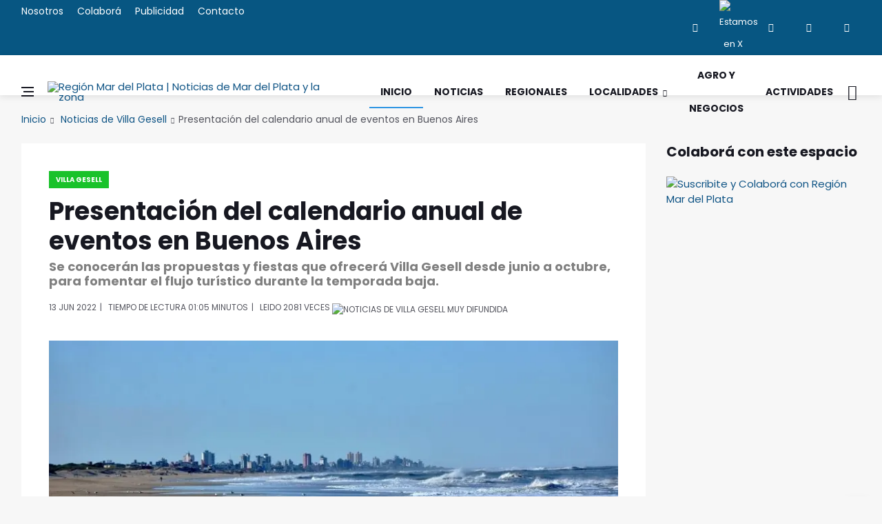

--- FILE ---
content_type: text/html
request_url: https://regionmardelplata.com/ver-noticia.asp?noticia=villa-gesell-presentaci%C3%B3n-del-calendario-anual-de-eventos-en-buenos-aires&codigo=15499
body_size: 9724
content:
<!DOCTYPE html>
<html lang="es-ES" xmlns:fb="http://ogp.me/ns/fb#">

<head><meta charset="utf-8"><title>Presentación del calendario anual de eventos en Buenos Aires | Noticias de Villa Gesell</title>
<link rel="dns-prefetch" href="//connect.facebook.net"><link rel="dns-prefetch" href="//fonts.gstatic.com"><link rel="dns-prefetch" href="//www.gstatic.com"><link rel="dns-prefetch" href="//fonts.googleapis.com"><link rel="dns-prefetch" href="//ajax.cloudflare.com"><link rel="dns-prefetch" href="//cdnjs.cloudflare.com"><link rel="dns-prefetch" href="//google-analytics.com"><link rel="dns-prefetch" href="//www.google-analytics.com"><link rel="dns-prefetch" href="//ssl.google-analytics.com">
<link rel="canonical" href="https://regionmardelplata.com/ver-noticia.asp?noticia=villa-gesell-ahora-presentacion-del-calendario-anual-de-eventos-en-buenos-aires&codigo=15499">
<script src="/cdn-cgi/scripts/7d0fa10a/cloudflare-static/rocket-loader.min.js" data-cf-settings="f22eb2840698007351954f18-|49"></script><link rel="preload" href="https://fonts.googleapis.com/css2?family=Poppins:ital,wght@0,400;0,700;1,400&display=swap" as="style" onload="this.onload=null;this.rel='stylesheet'"/>
<meta name="theme-color" content="#075682"><meta name="msapplication-navbutton-color" content="#075682"><meta name="apple-mobile-web-app-status-bar-style" content="#075682"><meta name="viewport" content="width=device-width, initial-scale=1.0, maximum-scale=6.0, user-scalable=no, shrink-to-fit=no">
<meta name="description" content="Se conocerán las propuestas y fiestas que ofrecerá Villa Gesell desde junio a octubre, para fomentar el flujo turístico durante la temporada baja."><meta name="keywords" content="region, mar del plata, Presentación, Calendario, Anual, Eventos, Buenos, Aires">
<meta name="author" content="Región Mar del Plata | Noticias de Mar del Plata y la zona"><script async src="js/lazysizes.min.js" type="f22eb2840698007351954f18-text/javascript"></script>
<link rel="stylesheet" href="css/bootstrap.min.css" /><link rel="stylesheet" href="css/font-icons.css" /><link rel="stylesheet" href="css/style.css" />
<link rel="icon" type="image/ico" href="img/favicon.png"><link rel="apple-touch-icon" href="img/apple-touch-icon.png" /><link rel="apple-touch-icon" sizes="57x57" href="img/apple-touch-icon-57x57.png" /><link rel="apple-touch-icon" sizes="72x72" href="img/apple-touch-icon-72x72.png" /><link rel="apple-touch-icon" sizes="76x76" href="img/apple-touch-icon-76x76.png" /><link rel="apple-touch-icon" sizes="114x114" href="img/apple-touch-icon-114x114.png" /><link rel="apple-touch-icon" sizes="120x120" href="img/apple-touch-icon-120x120.png" /><link rel="apple-touch-icon" sizes="144x144" href="img/apple-touch-icon-144x144.png" /><link rel="apple-touch-icon" sizes="152x152" href="img/apple-touch-icon-152x152.png" /><link rel="apple-touch-icon" sizes="180x180" href="img/apple-touch-icon-180x180.png" />
<meta property="og:title" content="Villa Gesell | Presentación del calendario anual de eventos en Buenos Aires" /><meta property="og:url" content="https://regionmardelplata.com/ver-noticia.asp?noticia=villa-gesell-ahora-presentacion-del-calendario-anual-de-eventos-en-buenos-aires&codigo=15499" /><meta property="og:description" content="Presentación del calendario anual de eventos en Buenos Aires. A través de la Secretaría de Turismo de Villa Gesell, se presentará este lunes en la Ciudad de Buenos Aires el  Calendario de Eventos y Fiestas Populares 2022. El mismo incluye todas las actividades turísticas programadas para la tem" /><meta property="og:type" content="website" /><meta property="og:site_name" content="regionmardelplata.com" /><meta property="og:locale" content="es-AR" /><meta property="og:updated_time" content="6/13/2022" />
<meta property="og:image:width" content="200" /><meta property="og:image:height" content="200" /><meta property="og:image" content="https://regionmardelplata.com/admin/recursos/noticias/2022/2022-presentacion-del-calendario-anual-de-eventos-en-buenos-aires.webp" /><meta name="twitter:image" content="https://regionmardelplata.com/admin/recursos/noticias/2022/2022-presentacion-del-calendario-anual-de-eventos-en-buenos-aires.webp" /><meta name="twitter:site" content="@regionmardelok" />
<meta name="twitter:card" content="summary_large_image" /><meta name="twitter:title" content="Villa Gesell - Presentación del calendario anual de eventos en Buenos Aires" /><meta name="twitter:description" content="Presentación del calendario anual de eventos en Buenos Aires. A través de la Secretaría de Turismo de Villa Gesell, se presentará este lunes en la Ciudad de Buenos Aires el  Calendario de Eventos y Fiestas Populares 2022. El mismo incluye todas las actividades turísticas programadas para la tem" /><meta property="article:publisher" content="https://www.facebook.com/regionmardel" /><meta property="article:author" content="https://www.facebook.com/regionmardel" />
<meta property="article:tag" content="Presentación" /><meta property="article:tag" content="Calendario" /><meta property="article:tag" content="Anual" /><meta property="article:tag" content="Eventos" /><meta property="article:tag" content="Buenos" /><meta property="article:tag" content="Aires" />
<meta property="article:tag" content="Presentación del calendario anual de eventos en Buenos Aires" /><meta property="article:tag" content="Noticias de Villa Gesell" /><meta property="article:tag" content="Villa Gesell" /><meta property="article:tag" content="noticas Mar del Plata" /><meta property="article:tag" content="mar del plata y la región" /><meta property="article:tag" content="Noticias marplatenses" /><meta property="article:tag" content="Noticias de Villa Gesell" /><meta property="article:section" content="Mar del Plata" /><meta property="article:published_time" content="6/13/2022" /><meta property="fb:pages" content="114723915387476" /><meta name="dc.title" content="Villa Gesell - Presentación del calendario anual de eventos en Buenos Aires" /><meta name="dc.description" content="Presentación del calendario anual de eventos en Buenos Aires. A través de la Secretaría de Turismo de Villa Gesell, se presentará este lunes en la Ciudad de Buenos Aires el  Calendario de Eventos y Fiestas Populares 2022. El mismo incluye todas las actividades turísticas programadas para la tem" />
<meta name="dc.subject" content="noticias;información;Villa Gesell" /><meta name="dc.language" scheme="dcterms.rfc4646" content="es-ES" /><meta name="dc.publisher" scheme="dcterms.url" content="https://regionmardelplata.com" /><meta name="robots" content="index, follow" /><meta name="googlebot" content="index, follow" />
<script data-ad-client="ca-pub-7436978359032729" async src="https://pagead2.googlesyndication.com/pagead/js/adsbygoogle.js" type="f22eb2840698007351954f18-text/javascript"></script>
<script async type="application/ld+json">{"@context": "http://schema.org","@type": "NewsArticle","genre":"News","mainEntityOfPage":{"@type": "WebPage","@id": "https://regionmardelplata.com/ver-noticia.asp?noticia=villa-gesell-ahora-presentacion-del-calendario-anual-de-eventos-en-buenos-aires&codigo=15499"},"headline": "Presentación del calendario anual de eventos en Buenos Aires","alternativeHeadline": "Se conocerán las propuestas y fiestas que ofrecerá Villa Gesell desde junio a octubre, para fomentar el flujo turístico durante la temporada baja.","url": "https://regionmardelplata.com/ver-noticia.asp?noticia=villa-gesell-ahora-presentacion-del-calendario-anual-de-eventos-en-buenos-aires&codigo=15499","image":[{"@context": "http://schema.org","@type": "ImageObject","url": "https://regionmardelplata.com/admin/recursos/noticias/2022/2022-presentacion-del-calendario-anual-de-eventos-en-buenos-aires.webp","height": 360,"width": 860}],"dateCreated": "6/13/2022","datePublished": "6/13/2022","dateModified": "6/13/2022","description": "Se conocerán las propuestas y fiestas que ofrecerá Villa Gesell desde junio a octubre, para fomentar el flujo turístico durante la temporada baja.","articleBody": "A través de la Secretaría de Turismo de Villa Gesell, se presentará este lunes en la Ciudad de Buenos Aires el  Calendario de Eventos y Fiestas Populares 2022. El mismo incluye todas las actividades turísticas programadas para la temporada baja en la ciudad.

El encuentro, programado para las 18 horas en la  Casa Patria Grande Néstor Carlos Kirchner, presentará información acerca de las propuestas y fiestas que Villa Gesell tiene para ofrecer desde junio a octubre.

Se presentarán al público las nuevas ediciones de las fiestas ya conocidas como La Criolla, La Medieval en vacaciones de invierno y la 26° edición de la ChocoGesell en agosto. Además sumará la agenda de eventos, exposiciones y actividades deportivas planificadas para todo el invierno y se ofrecerá un banquete medieval.

A través de esta iniciativa y otras, la Secretaría de Turismo, a cargo de Emiliano Felice, continúa generando políticas para romper la estacionalidad y fomentar el turismo en el Partido todo el año.","articleSection": "Villa Gesell","author": {"@type": "Organization","name": "Redacción Región Mar del Plata"},"keywords": ["Noticia, Villa Gesell, Presentación, Calendario, Anual, Eventos, Buenos, Aires"],"publisher": {"@type": "NewsMediaOrganization","name": "Región Mar del Plata","url": "https://regionmardelplata.com","logo": {"@type": "ImageObject","url": "https://regionmardelplata.com/img/logo.png","width": 260,"height": 42}},"speakable": {"@type": "SpeakableSpecification","xpath": ["/html/head/meta[@property='og:title']/@content","/html/head/meta[@name='description']/@content"]},"address": "Mar del Plata","sameAs": ["https://www.facebook.com/regionmardelplata","https://twitter.com/regionmardel","https://linkedin.com/company/region-mar-del-plata","https://www.instagram.com/regionmardel"]}</script>
</head>
<body class="bg-light style-fashion">
<div id="fb-root"></div>
<script type="f22eb2840698007351954f18-text/javascript">(function(d, s, id) {var js, fjs = d.getElementsByTagName(s)[0];if (d.getElementById(id)) return;js = d.createElement(s); js.id = id;js.src = "//connect.facebook.net/es_ES/sdk.js#xfbml=1&version=v2.8&appId=166552123422773";fjs.parentNode.insertBefore(js, fjs);}(document, 'script', 'facebook-jssdk'));</script>
<div class="content-overlay"></div>
<header class="sidenav" id="sidenav"><div class="sidenav__close"><button class="sidenav__close-button" id="sidenav__close-button" aria-label="close sidenav"><i class="ui-close sidenav__close-icon"></i></button></div><nav class="sidenav__menu-container"><ul class="sidenav__menu" role="menubar"><h3 class="sidenav__menu-url"><strong>Noticias de Mar del Plata y Zona</strong></h3><li><a title="Página Principal de Región Mar del Plata | Noticias de Mar del Plata y la zona" href="index.asp" class="sidenav__menu-url">Inicio</a></li><li><a title="Noticias de Región Mar del Plata" href="noticias-region-mar-del-plata.asp?cmd=reset" class="sidenav__menu-url">Noticias</a></li><li><a title="Noticias de Región Mar del Plata" href="noticias-region.asp?categoria=1&region=Regionales&cmd=reset" class="sidenav__menu-url">Regionales</a></li><li><a title="Localidades de Región Mar del Plata" href="#" class="sidenav__menu-url">Localidades</a><button class="sidenav__menu-toggle" aria-haspopup="true" aria-label="Open dropdown"><i class="ui-arrow-down"></i></button><ul class="sidenav__menu-dropdown"><li><a class="sidenav__menu-url" title="Noticias de Balcarce" href="noticias-region.asp?categoria=7&start=1">Balcarce</a></li><li><a class="sidenav__menu-url" title="Noticias de Miramar y General Alvarado" href="noticias-region.asp?categoria=10&start=1">General Alvarado</a></li><li><a class="sidenav__menu-url" title="Noticias de Mar del Plata y General Pueyrredon" href="noticias-region.asp?categoria=9&start=1">General Pueyrredon</a></li><li><a class="sidenav__menu-url" title="Noticias de Loberia" href="noticias-region.asp?categoria=4&start=1">Loberia</a></li><li><a class="sidenav__menu-url" title="Noticias de Mar Chiquita" href="noticias-region.asp?categoria=6&start=1">Mar Chiquita</a></li><li><a class="sidenav__menu-url" title="Noticias de Necochea" href="noticias-region.asp?categoria=3&start=1">Necochea</a></li><li><a class="sidenav__menu-url" title="Noticias de Tandil" href="noticias-region.asp?categoria=8&start=1">Tandil</a></li><li><a class="sidenav__menu-url" title="Noticias de Villa Gesell" href="noticias-region.asp?categoria=5&start=1">Villa Gesell</a></li></ul></li><li><a title="Turismo en Mar del Plata y zona" href="#" class="sidenav__menu-url">Turismo</a><button class="sidenav__menu-toggle" aria-haspopup="true" aria-label="Open dropdown"><i class="ui-arrow-down"></i></button><ul class="sidenav__menu-dropdown"><li><a  class="sidenav__menu-url" title="Balcarce" href="ver-ciudad-bonaerense.asp?codigo=7">Balcarce</a></li><li><a class="sidenav__menu-url" title="Miramar y General Alvarado" href="ver-ciudad-bonaerense.asp?codigo=10">General Alvarado</a></li><li><a class="sidenav__menu-url" title="Mar del Plata y General Pueyrredon" href="ver-ciudad-bonaerense.asp?codigo=9">General Pueyrredon</a></li><li><a class="sidenav__menu-url" title="Loberia" href="ver-ciudad-bonaerense.asp?codigo=4">Loberia</a></li><li><a class="sidenav__menu-url" title="Mar Chiquita" href="ver-ciudad-bonaerense.asp?codigo=6">Mar Chiquita</a></li><li><a class="sidenav__menu-url" title="Necochea" href="ver-ciudad-bonaerense.asp?codigo=3">Necochea</a></li><li><a class="sidenav__menu-url" title="Tandil" href="ver-ciudad-bonaerense.asp?codigo=8">Tandil</a></li><li><a class="sidenav__menu-url" title="Villa Gesell" href="ver-ciudad-bonaerense.asp?codigo=5">Villa Gesell</a></li></ul></li><li><a title="Agro y Negocios en Región Mar del Plata" href="noticias-region.asp?categoria=0&region=Agro-y-Negocios&cmd=reset" class="sidenav__menu-url">Agro y Negocios</a></li><li><a title="Conciertos, Recitales y Eventos de Mar del Plata y la región" href="actividades-region-mar-del-plata.asp" class="sidenav__menu-url">Actividades Zonales</a></li><li><a title="Contacte a Región Mar del Plata" href="consultas.asp" class="sidenav__menu-url">Contacto</a></li></ul></nav><div class="socials sidenav__socials"><a href="https://www.facebook.com/regionmardel" target="_blank" class="social social-facebook" title="Facebook"><i class="ui-facebook"></i></a><a href="https://twitter.com/regionmardelok" target="_blank" class="social social-twitter" title="Estamos en X"><img src="img/x.webp" alt="Estamos en X"  title="Estamos en X" height="12" width="12"></a><a href="https://instagram.com/regionmardelok" target="_blank" class="social social-instagram" title="Instagram"><i class="ui-instagram"></i></a><a href="http://linkedin.com/company/region-mar-del-plata" target="_blank" class="social social-linkedin" title="Linkedin"><i class="ui-linkedin"></i></a><a href="https://www.youtube.com/channel/UC8dsJMYge2GBONe4HLomHKg" target="_blank" class="social social-youtube" title="Youtube"><i class="ui-youtube"></i></a></div></header>
<main class="main oh" id="main">
<div class="top-bar d-none d-lg-block"><div class="container"><div class="row"><div class="col-lg-6"><ul class="top-menu"><li><a title="Sobre el equipo de Región Mar del Plata" href="nosotros.asp">Nosotros</a></li><li><a title="Cómo colaborar con Región Mar del Plata" href="colabora.asp">Colaborá</a></li><li><a title="Para publicitar en Región Mar del Plata" href="publicidad.asp">Publicidad</a></li><li><a title="Contacte a Región Mar del Plata" href="consultas.asp">Contacto</a></li></ul></div><div class="col-lg-6"><div class="socials nav__socials socials--nobase socials--white justify-content-end"><a href="https://www.facebook.com/regionmardel" target="_blank" class="social social-facebook" title="Facebook"><i class="ui-facebook"></i></a><a href="https://twitter.com/regionmardelok" target="_blank" class="social social-twitter" title="Estamos en X"><img src="img/x.webp" title="Estamos en X" alt="Estamos en X" height="12" width="12"></a><a href="https://instagram.com/regionmardelok" target="_blank" class="social social-instagram" title="Instagram"><i class="ui-instagram"></i></a><a href="http://linkedin.com/company/region-mar-del-plata" target="_blank" class="social social-linkedin" title="Linkedin"><i class="ui-linkedin"></i></a><a href="https://www.youtube.com/channel/UC8dsJMYge2GBONe4HLomHKg" target="_blank" class="social social-youtube" title="Youtube"><i class="ui-youtube"></i></a></div></div></div></div></div>       
<header class="nav">
<div class="nav__holder nav--sticky"><div class="container relative"><div class="flex-parent">
<button class="nav-icon-toggle" id="nav-icon-toggle" aria-label="Abrir Menú Lateral"><span class="nav-icon-toggle__box"><span class="nav-icon-toggle__inner"></span></span></button> 
<a href="\" title="Noticias y Actividades de Mar del Plata y su zona de influencia. Turismo regional" class="logo"><img width="260" height="42" class="logo__img" src="img/logo.webp" srcset="img/logo.webp 1x, img/logo@2x.webp 2x" alt="Región Mar del Plata | Noticias de Mar del Plata y la zona" title="Noticias y Actividades de Mar del Plata y su zona de influencia. Turismo regional"></a>
<nav class="flex-child nav__wrap d-none d-lg-block"><ul class="nav__menu"><li class="active"><a title="Región Mar del Plata | Noticias de Mar del Plata y la zona" href="\">Inicio</a></li><li><a title="Noticias de Mar del Plata y la Zona" href="noticias-region-mar-del-plata.asp?cmd=reset">Noticias</a></li><li><a title="Noticias del Sudeste bonaerense" href="noticias-region.asp?categoria=1&region=Regionales&cmd=reset">Regionales</a></li><li class="nav__dropdown"><a href="#" title="Ciudades del Sudeste bonaerense">Localidades</a><ul class="nav__dropdown-menu"><li><a title="Noticias de Balcarce" href="noticias-region.asp?categoria=7&start=1">Balcarce</a></li><li><a title="Noticias de Miramar y General Alvarado" href="noticias-region.asp?categoria=10&start=1">General Alvarado</a></li><li><a title="Noticias de Mar del Plata y General Pueyrredon" href="noticias-region.asp?categoria=9&start=1">General Pueyrredon</a></li><li><a title="Noticias de Loberia" href="noticias-region.asp?categoria=4&start=1">Loberia</a></li><li><a title="Noticias de Mar Chiquita" href="noticias-region.asp?categoria=6&start=1">Mar Chiquita</a></li><li><a title="Noticias de Necochea" href="noticias-region.asp?categoria=3&start=1">Necochea</a></li><li><a title="Noticias de Tandil" href="noticias-region.asp?categoria=8&start=1">Tandil</a></li><li><a title="Noticias de Villa Gesell" href="noticias-region.asp?categoria=5&start=1">Villa Gesell</a></li></ul></li>
<li><a title="Agro y Negocios" href="noticias-region.asp?categoria=0&region=Agro-y-Negocios&cmd=reset">Agro y Negocios</a></li>
<li><a title="Espectáculos, Recitales, Conciertos en Mar del Plata y la Zona" href="actividades-region-mar-del-plata.asp">Actividades</a></li></ul> 
</nav> 
<div class="nav__right"><div class="nav__right-item nav__search"><a title="Buscar una Noticia de Mar del Plata y la Región" href="#" class="nav__search-trigger" id="nav__search-trigger"><i class="ui-search nav__search-trigger-icon"></i></a><div class="nav__search-box" id="nav__search-box"><form class="nav__search-form" method="get" action="noticias-region-mar-del-plata.asp?psearch="><input type="text" name="psearch" placeholder="¿Qué noticia buscas?..." class="nav__search-input"><button type="submit" class="search-button btn btn-lg btn-color btn-button"><i class="ui-search nav__search-icon"></i></button></form></div></div></div></div></div></div>
</header> 	

<div class="container">
<ul class="breadcrumbs">
<li class="breadcrumbs__item"><a title="Región Mar del Plata | Noticias de Mar del Plata y la zona" href="index.asp">Inicio</a></li>
<li class="breadcrumbs__item"><a title="Noticias de Villa Gesell" href="noticias-region.asp?categoria=5">Noticias de Villa Gesell</a></li><li class="breadcrumbs__item breadcrumbs__item--current">Presentación del calendario anual de eventos en Buenos Aires</li>		
</ul>
</div>
<div class="main-container container" id="main-container">
<div class="row"><div class="col-lg-9 blog__content mb-72">
<div class="content-box">           
<article class="entry mb-0">
<div class="single-post__entry-header entry__header">
<a title="Noticias de Villa Gesell" href="noticias-region.asp?categoria=5&region=villa-gesell" class="entry__meta-category entry__meta-category--label entry__meta-category--5-">Villa Gesell</a>
<h1 class="single-post__entry-title">Presentación del calendario anual de eventos en Buenos Aires</h1>
<h5>Se conocerán las propuestas y fiestas que ofrecerá Villa Gesell desde junio a octubre, para fomentar el flujo turístico durante la temporada baja.</h5>
<div class="entry__meta-holder">
<ul class="entry__meta">
<li>
13 Jun 2022</li>
<li>Tiempo de Lectura 01:05	minutos</li>
<li><span>leido </span>2081 veces <img alt='Noticias de Villa Gesell MUY difundida' title='Noticias de Villa Gesell MUY difundida' class='fuego' src=img/fuego.webp></li>
</ul>
</div></div> 
<div class="entry__img-holder"><script src="/cdn-cgi/scripts/7d0fa10a/cloudflare-static/rocket-loader.min.js" data-cf-settings="f22eb2840698007351954f18-|49"></script><img src="admin/recursos/noticias/2022/2022-presentacion-del-calendario-anual-de-eventos-en-buenos-aires.webp" onerror="this.src='img/sin-imagen-2.webp';" alt="Noticias de Villa Gesell. Presentación del calendario anual de eventos en Buenos Aires" title="Noticias de Villa Gesell. Presentación del calendario anual de eventos en Buenos Aires" class="type:primaryImage entry__img_gral"></div>
<div class="entry__article-wrap"><div class="entry__share"><div class="sticky-col">
<div class="socials socials--rounded socials--large">
<a class="social social-facebook" href="https://www.facebook.com/sharer/sharer.php?u=https://regionmardelplata.com/ver-noticia.asp?codigo=15499" aria-label="facebook" data-toggle="tooltip" title="Compartir en facebook"><i class="ui-facebook"></i></a>
<a class="social social-twitter" href="https://twitter.com/intent/tweet?text=Presentación del calendario anual de eventos en Buenos Aires @regionmardelok %20%23Presentación %20%23Calendario %20%23Eventos %20%23VillaGesell en https://regionmardelplata.com/ver-noticia.asp?codigo=15499" data-toggle="tooltip" aria-label="twitter" title="Compartir en X"><img src="img/x.webp" title="Estamos en X" height="15" width="15"></a>
<a href="#" onclick="if (!window.__cfRLUnblockHandlers) return false; Enviar_Whatsapp('Te sugiero mires esta Noticia de Región Mar del Plata, seguramente te será muy interesante https://regionmardelplata.com/ver-noticia.asp?noticia=villa-gesell-ahora-presentacion-del-calendario-anual-de-eventos-en-buenos-aires&codigo=15499'); return false" class="social social-whatsapp" title="Compartí esta Noticia con Amigos en WhatsApp" target="_blank" aria-label="whatsapp" data-cf-modified-f22eb2840698007351954f18-=""><i class="ui-whatsapp"></i></a>
<a class="social social-email" href="/cdn-cgi/l/email-protection#[base64]" title="Recomendá esta Noticia" target="_blank" aria-label="email"><i class="ui-email"></i></a>
<a class="social social-pinterest" href="https://pinterest.com/pin/create/button/?url=https://regionmardelplata.com/ver-noticia.asp?noticia=villa-gesell-ahora-presentacion-del-calendario-anual-de-eventos-en-buenos-aires&codigo=15499&media=https://regionmardelplata.com/admin/recursos/noticias/2022/2022-presentacion-del-calendario-anual-de-eventos-en-buenos-aires.webp&description=Región+Mar+del+Plata+|+Noticias+de+Mar+del+Plata+y+la+zona+Presentación+del+calendario+anual+de+eventos+en+Buenos+Aires" title="pinterest" target="_blank" aria-label="pinterest"><i class="ui-pinterest"></i></a>
</div></div></div> 
<div class="entry__article">

<p>A través de la Secretaría de Turismo de Villa Gesell, se presentará este lunes en la Ciudad de Buenos Aires el <strong> Calendario de Eventos y Fiestas Populares 2022</strong>. El mismo incluye todas las actividades turísticas programadas para la temporada baja en la ciudad.<br><br>El encuentro, programado para las 18 horas en la <strong> "Casa Patria Grande Néstor Carlos Kirchner"</strong>, presentará información acerca de las propuestas y fiestas que Villa Gesell tiene para ofrecer desde junio a octubre.<br><br>Se presentarán al público las nuevas ediciones de las fiestas ya conocidas como "La Criolla", "La Medieval" en vacaciones de invierno y la 26° edición de la "ChocoGesell" en agosto. Además sumará la agenda de eventos, exposiciones y actividades deportivas planificadas para todo el invierno y se ofrecerá un banquete medieval.<br><br>A través de esta iniciativa y otras, la Secretaría de Turismo, a cargo de Emiliano Felice, continúa generando políticas para romper la estacionalidad y fomentar el turismo en el Partido todo el año.</p>

<div class="entry__tags pb-40">
<i class="ui-tags"></i>
<span class="entry__tags-label">Tags:</span>
<a rel='tag'>Presentación</a><a rel='tag'>Calendario</a><a rel='tag'>Anual</a>					
<a title="Noticias de Villa Gesell" href="noticias-region.asp?categoria=5&region=villa-gesell" rel="tag">Villa Gesell</a>					
													
</div>
<div class="col-lg-3 col-md-3 pt-16">
<div class="fb-like" data-href="https://regionmardelplata.com/ver-noticia.asp?noticia=villa-gesell-ahora-presentacion-del-calendario-anual-de-eventos-en-buenos-aires&codigo=15499" data-layout="button_count" data-action="like" data-size="large" data-show-faces="true" data-share="false"></div>
</div></div></div>
<h4 class="page-header"><i class="fa fa-comment-o"></i> Nos interesan tus comentarios de esta noticia de Villa Gesell</h4>	
<div class="fb-comments" data-href="https://regionmardelplata.com/ver-noticia.asp?noticia=villa-gesell-ahora-presentacion-del-calendario-anual-de-eventos-en-buenos-aires&codigo=15499" data-width="100%" data-num-posts="10" data-order-by="social" style="width: 100%;"></div>														

<div class="text-center pt-16">
<!-- Todo el Largo -->
<ins class="adsbygoogle" style="display:inline-block;width:728px;height:90px" data-ad-client="ca-pub-7436978359032729" data-ad-slot="7134868342"></ins>
<script data-cfasync="false" src="/cdn-cgi/scripts/5c5dd728/cloudflare-static/email-decode.min.js"></script><script type="f22eb2840698007351954f18-text/javascript">(adsbygoogle = window.adsbygoogle || []).push({});</script>
</div>

<section class="section related-posts mt-40 mb-0">
<div class="title-wrap title-wrap--line title-wrap--pr"><h4 class="page-header">Ahora más Noticias de Villa Gesell</h4></div>
<div id="owl-posts-3-items" class="owl-carousel owl-theme owl-carousel--arrows-outside">
		  	  
<article class="entry thumb thumb--size-1">
<div class="entry__img-holder thumb__img-holder" style="background-image: url('admin/recursos/noticias/2026/2026-barrera-propone-endurecer-la-ley-de-transito-por-seguridad-mini.webp');">
<div class="bottom-gradient"></div> 
<div class="thumb-text-holder thumb-text-holder--4">
<h2 class="thumb-entry-title">
<a title="Villa Gesell. Barrera propone endurecer la Ley de Tránsito por seguridad" href="ver-noticia.asp?noticia=villa-gesell-ahora-barrera-propone-endurecer-la-ley-de-transito-por-seguridad&codigo=25007">Barrera propone endurecer la Ley de Tránsito por seguridad</a>
</h2>
</div>
<a class="thumb-url" title="Villa Gesell. Barrera propone endurecer la Ley de Tránsito por seguridad" href="ver-noticia.asp?noticia=villa-gesell-ahora-barrera-propone-endurecer-la-ley-de-transito-por-seguridad&codigo=25007"></a>
</div>
</article>
		  	  
<article class="entry thumb thumb--size-1">
<div class="entry__img-holder thumb__img-holder" style="background-image: url('admin/recursos/noticias/2026/2026-nuevo-paso-en-gesell-para-completar-el-hospital-carlos-idaho-mini.webp');">
<div class="bottom-gradient"></div> 
<div class="thumb-text-holder thumb-text-holder--4">
<h2 class="thumb-entry-title">
<a title="Villa Gesell. Nuevo paso en Gesell para completar el Hospital Carlos Idaho" href="ver-noticia.asp?noticia=villa-gesell-hoy-nuevo-paso-en-gesell-para-completar-el-hospital-carlos-idaho&codigo=25004">Nuevo paso en Gesell para completar el Hospital Carlos Idaho</a>
</h2>
</div>
<a class="thumb-url" title="Villa Gesell. Nuevo paso en Gesell para completar el Hospital Carlos Idaho" href="ver-noticia.asp?noticia=villa-gesell-hoy-nuevo-paso-en-gesell-para-completar-el-hospital-carlos-idaho&codigo=25004"></a>
</div>
</article>
		  	  
<article class="entry thumb thumb--size-1">
<div class="entry__img-holder thumb__img-holder" style="background-image: url('admin/recursos/noticias/2026/2026-concluyo-el-operativo-de-limpieza-en-la-zona-norte-de-gesell-mini.webp');">
<div class="bottom-gradient"></div> 
<div class="thumb-text-holder thumb-text-holder--4">
<h2 class="thumb-entry-title">
<a title="Villa Gesell. Concluyó el operativo de limpieza en la zona norte de Gesell" href="ver-noticia.asp?noticia=villa-gesell-hoy-concluyo-el-operativo-de-limpieza-en-la-zona-norte-de-gesell&codigo=25000">Concluyó el operativo de limpieza en la zona norte de Gesell</a>
</h2>
</div>
<a class="thumb-url" title="Villa Gesell. Concluyó el operativo de limpieza en la zona norte de Gesell" href="ver-noticia.asp?noticia=villa-gesell-hoy-concluyo-el-operativo-de-limpieza-en-la-zona-norte-de-gesell&codigo=25000"></a>
</div>
</article>
		  	  
<article class="entry thumb thumb--size-1">
<div class="entry__img-holder thumb__img-holder" style="background-image: url('admin/recursos/noticias/2026/2026-gesell-amplia-el-horario-de-guardavidas-tras-un-acuerdo-sala-mini.webp');">
<div class="bottom-gradient"></div> 
<div class="thumb-text-holder thumb-text-holder--4">
<h2 class="thumb-entry-title">
<a title="Villa Gesell. Gesell amplía el horario de guardavidas tras un acuerdo salarial" href="ver-noticia.asp?noticia=villa-gesell-ahora-gesell-amplia-el-horario-de-guardavidas-tras-un-acuerdo-salarial&codigo=24989">Gesell amplía el horario de guardavidas tras un acuerdo salarial</a>
</h2>
</div>
<a class="thumb-url" title="Villa Gesell. Gesell amplía el horario de guardavidas tras un acuerdo salarial" href="ver-noticia.asp?noticia=villa-gesell-ahora-gesell-amplia-el-horario-de-guardavidas-tras-un-acuerdo-salarial&codigo=24989"></a>
</div>
</article>
		  	  
<article class="entry thumb thumb--size-1">
<div class="entry__img-holder thumb__img-holder" style="background-image: url('admin/recursos/noticias/2026/2026-operativos-de-documentos-para-residentes-y-turistas-mini.webp');">
<div class="bottom-gradient"></div> 
<div class="thumb-text-holder thumb-text-holder--4">
<h2 class="thumb-entry-title">
<a title="Villa Gesell. Operativos de documentos para residentes y turistas" href="ver-noticia.asp?noticia=villa-gesell-ahora-operativos-de-documentos-para-residentes-y-turistas&codigo=24957">Operativos de documentos para residentes y turistas</a>
</h2>
</div>
<a class="thumb-url" title="Villa Gesell. Operativos de documentos para residentes y turistas" href="ver-noticia.asp?noticia=villa-gesell-ahora-operativos-de-documentos-para-residentes-y-turistas&codigo=24957"></a>
</div>
</article>
 				  
</div> 
<div class="text-center"><ins class="adsbygoogle" style="display:inline-block;width:728px;height:90px" data-ad-client="ca-pub-7436978359032729" data-ad-slot="8964817159"></ins><script type="f22eb2840698007351954f18-text/javascript">(adsbygoogle = window.adsbygoogle || []).push({});</script></div> 
</section>            
</article> 
</div> 
</div> 

<aside class="col-lg-3 sidebar sidebar--right-remover">

<aside class="widget widget-latest-videos"><h4 class="widget-title">Colaborá con este espacio</h4><a title="Suscribite a Región Mar del Plata" target="blank" href="colabora.asp"><img title="Suscribite y Colaborá con Región Mar del Plata" alt="Suscribite y Colaborá con Región Mar del Plata" width="100%" src="img/banner-colaboracion.webp"></a></aside>
<aside class="widget widget-popular-posts text-center"><ins class="adsbygoogle" style="display:inline-block;width:280px;height:600px" data-ad-client="ca-pub-7436978359032729" data-ad-slot="7765423739"></ins><script type="f22eb2840698007351954f18-text/javascript">(adsbygoogle = window.adsbygoogle || []).push({});</script></aside>
<aside class="widget widget-latest-videos">
<h4 class="widget-title">Más Noticias de Hoy</h4>

<article class="entry">
<div class="entry__img-holder"><a title="Mar Chiquita. Mar Chiquita lanzó la Cuponera Digital para comercios" href="ver-noticia.asp?noticia=mar-chiquita-hoy-mar-chiquita-lanzo-la-cuponera-digital-para-comercios&codigo=25012"><div class="thumb-container thumb-50"><script src="/cdn-cgi/scripts/7d0fa10a/cloudflare-static/rocket-loader.min.js" data-cf-settings="f22eb2840698007351954f18-|49"></script><img data-src="admin/recursos/noticias/2026/2026-mar-chiquita-lanzo-la-cuponera-digital-para-comercios-mini.webp" onerror="this.src='img/sin-imagen.webp';" class="entry__img lazyload" title="Mar Chiquita. Mar Chiquita lanzó la Cuponera Digital para comercios" alt="Mar Chiquita. Mar Chiquita lanzó la Cuponera Digital para comercios"></div></a></div>
<div class="entry__body"><div class="entry__header"><h2 class="entry__title"><a title="Mar Chiquita. Mar Chiquita lanzó la Cuponera Digital para comercios" href="ver-noticia.asp?noticia=mar-chiquita-hoy-mar-chiquita-lanzo-la-cuponera-digital-para-comercios&codigo=25012">Mar Chiquita. Mar Chiquita lanzó la Cuponera Digital para comercios</a></h2></div></div>
</article>

<article class="entry">
<div class="entry__img-holder"><a title="Regionales. Paritarias bonaerenses: nueva oferta y aval de los gremios" href="ver-noticia.asp?noticia=regionales-ahora-paritarias-bonaerenses-nueva-oferta-y-aval-de-los-gremios&codigo=25011"><div class="thumb-container thumb-50"><script src="/cdn-cgi/scripts/7d0fa10a/cloudflare-static/rocket-loader.min.js" data-cf-settings="f22eb2840698007351954f18-|49"></script><img data-src="admin/recursos/noticias/2026/2026-paritarias-bonaerenses-nueva-oferta-y-aval-de-los-gremios-mini.webp" onerror="this.src='img/sin-imagen.webp';" class="entry__img lazyload" title="Regionales. Paritarias bonaerenses: nueva oferta y aval de los gremios" alt="Regionales. Paritarias bonaerenses: nueva oferta y aval de los gremios"></div></a></div>
<div class="entry__body"><div class="entry__header"><h2 class="entry__title"><a title="Regionales. Paritarias bonaerenses: nueva oferta y aval de los gremios" href="ver-noticia.asp?noticia=regionales-ahora-paritarias-bonaerenses-nueva-oferta-y-aval-de-los-gremios&codigo=25011">Regionales. Paritarias bonaerenses: nueva oferta y aval de los gremios</a></h2></div></div>
</article>

<article class="entry">
<div class="entry__img-holder"><a title="General Pueyrredon. La fragata Libertad llegó a Mar del Plata y abre sus puertas al público" href="ver-noticia.asp?noticia=mar-del-plata-hoy-la-fragata-libertad-llego-a-mar-del-plata-y-abre-sus-puertas-al-publico&codigo=25010"><div class="thumb-container thumb-50"><script src="/cdn-cgi/scripts/7d0fa10a/cloudflare-static/rocket-loader.min.js" data-cf-settings="f22eb2840698007351954f18-|49"></script><img data-src="admin/recursos/noticias/2026/2026-la-fragata-libertad-llego-a-mar-del-plata-y-abre-sus-puertas-mini.webp" onerror="this.src='img/sin-imagen.webp';" class="entry__img lazyload" title="General Pueyrredon. La fragata Libertad llegó a Mar del Plata y abre sus puertas al público" alt="General Pueyrredon. La fragata Libertad llegó a Mar del Plata y abre sus puertas al público"></div></a></div>
<div class="entry__body"><div class="entry__header"><h2 class="entry__title"><a title="General Pueyrredon. La fragata Libertad llegó a Mar del Plata y abre sus puertas al público" href="ver-noticia.asp?noticia=mar-del-plata-hoy-la-fragata-libertad-llego-a-mar-del-plata-y-abre-sus-puertas-al-publico&codigo=25010">General Pueyrredon. La fragata Libertad llegó a Mar del Plata y abre sus puertas al público</a></h2></div></div>
</article>
			            
</aside> 

<aside class="widget widget_nosotros"><h4 class="widget-title">Nosotros</h4><p class="newsletter__text">Nos proponemos dar a conocer las noticias relevantes del sudeste de la provincia de Buenos Aires, y tener a <strong>Mar del Plata</strong> como epicentro del eje informativo zonal. Región Mar del Plata es un <strong>portal de noticias</strong>, que se actualizan para que ud. esté informado de todo el acontecer local y zonal. También puede encontrar las actividades culturales, recreativas y deportivas más destacadas de la región.</p></aside> 

<aside class="widget widget_nosotros"><p><a href="https://news.google.com/publications/CAAqBwgKMJnjmQsww-2xAw?hl=es-419&gl=AR&ceid=AR%3Aes-419" target="_blank"><img src="img/google_news_icon.jpg" alt="Seguí ahora todas las noticias de regionmardelplata.com en Google News" title="Seguí ahora todas las noticias de regionmardelplata.com en Google News" style="margin-bottom:20px">Seguí todas las noticias de hoy de Región Mar del Plata en Google News</a></p></aside>
<aside class="widget widget-popular-posts text-center"><ins class="adsbygoogle" style="display:inline-block;width:280px;height:600px" data-ad-client="ca-pub-7436978359032729" data-ad-slot="7765423739"></ins><script type="f22eb2840698007351954f18-text/javascript">(adsbygoogle = window.adsbygoogle || []).push({});</script></aside>

</aside>        
</div></div> 
<div class="text-center pt-20 pb-24">
<ins class="adsbygoogle" style="display:inline-block;width:970px;height:90px" data-ad-client="ca-pub-7436978359032729" data-ad-slot="7134868342"></ins><script type="f22eb2840698007351954f18-text/javascript">(adsbygoogle = window.adsbygoogle || []).push({});</script>
<br><a title="Cómo colaborar con Nosotros" href="colabora.asp"><img class="lazyload" width="970" height="250" data-src="img/banner-horizontal-colaboracion.webp" title="Cómo colaborar con Nosotros" alt="Cómo colaborar con Región Mar del Plata"></a></div> 
<footer class="footer footer--dark"><div class="container title-wrap--line"><div class="footer__widgets"><div class="row">
<div class="col-lg-6 col-md-6"><aside class="widget widget-logo"><a title="Región Mar del Plata | Noticias de Mar del Plata y la zona" href="index.asp"><img title="Página Principal de Región Mar del Plata | Noticias de Mar del Plata y la zona" alt="Página Principal de Región Mar del Plata | Noticias de Mar del Plata y la zona" src="img/logo.webp" width="260" height="62" srcset="img/logo.webp 1x, img/logo@2x.webp 2x" class="logo__img"></a>
<p class="mt-12">Desde este <strong>Portal de Noticias</strong>, ahora le acercamos información del sudeste de la provincia de Buenos Aires. Desde <a title="Portal de Mar del Plata" target="_blank" href="https://puntomardelplata.com"><strong>Mar del Plata</a> y la Zona</strong> le informamos sobre los eventos que le cambian la vida de los bonaerenses. El pulso de <strong>distintas ciudades bonaerenses</strong>, como Mar del Plata, Balcarce, Miramar, Tandil, Necochea y muchas otras se encuentra reflejado en este portal informativo.<br>Agradecemos que nos acompañen aquí y en nuestras distintas redes sociales. Los aportes que puedan hacer para que nuestro espacio crezca y mejore son bienvenidos ya que con esto lograremos mejorar nuestra labor periodística.</p>
<br><div class="socials socials--large socials--white-base socials--rounded mb-24"><a href="https://www.facebook.com/regionmardel" target="_blank" class="social social-facebook" title="Síganos en Facebook"><i class="ui-facebook"></i></a><a href="https://twitter.com/regionmardelok" target="_blank" class="social social-twitter" title="Estamos en Twitter"><img src="img/x-negro.webp" alt="Estamos en X" title="Estamos en X" height="13" width="13"></a><a href="https://instagram.com/regionmardelok" target="_blank" class="social social-instagram" title="A través de Instagram"><i class="ui-instagram"></i></a><a href="http://linkedin.com/company/region-mar-del-plata" target="_blank" class="social social-linkedin" title="A través de Linkedin"><i class="ui-linkedin"></i></a><a href="https://www.youtube.com/channel/UC8dsJMYge2GBONe4HLomHKg" target="_blank" class="social social-youtube" title="A través de nuestro canal de Youtube"><i class="ui-youtube"></i></a></div></aside></div>
<div class="col-lg-3 col-md-6"><aside class="widget widget_mc4wp_form_widget"><h4 class="widget-title">Newsletter</h4><div name="email-boletin" id="email-boletin"><p class="newsletter__text">Lo invitamos a que se suscriba a nuestro newsletter con noticias de Mar del Plata y la Región</p><form method="post" action="#" onsubmit="if (!window.__cfRLUnblockHandlers) return false; return Validar_Consultar_Boletin(this);" class="mc4wp-form" data-cf-modified-f22eb2840698007351954f18-=""><div class="mc4wp-form-fields"><div class="form-group"><input type="email" name="emailsuscriptor" placeholder="Su email"></div><div class="form-group"><input type="submit" class="btn btn-lg btn-color" value="Enviar"></div></div></form></div><div name="email-boletin-ok" id="email-boletin-ok" style="display:none"><img width="304" height="149" title="Su suscripción de envió de manera exitosa" alt="Su suscripción de envió de manera exitosa" class="lazyload" data-src="img/avioncito-de-papel.webp"><p>Ingresamos su email en nuestra base de datos, pronto recibirá nuestros newsletters. Gracias!</p></div></aside></div>
<div class="col-lg-3 col-md-6"><aside class="widget widget-twitter"><h4 class="widget-title">Secciones</h4><div class="tweets-container"><div class="secciones"><a title="Noticias de Balcarce" href="noticias-region.asp?categoria=7&start=1">Balcarce</a></div><div class="secciones"><a title="Noticias de Miramar" href="noticias-region.asp?categoria=10&start=1">General Alvarado</a></div><div class="secciones"><a title="Noticias de Mar del Plata" href="noticias-region.asp?categoria=9&start=1">General Pueyrredon</a></div><div class="secciones"><a title="Noticias de Loberia" href="noticias-region.asp?categoria=4&start=1">Loberia</a></div><div class="secciones"><a title="Noticias de Mar Chiquita" href="noticias-region.asp?categoria=6&start=1">Mar Chiquita</a></div><div class="secciones"><a title="Noticias de Necochea" href="noticias-region.asp?categoria=3&start=1">Necochea</a></div><div class="secciones"><a title="Noticias de Tandil" href="noticias-region.asp?categoria=8&start=1">Tandil</a></div><div class="secciones"><a title="Noticias de Villa Gesell" href="noticias-region.asp?categoria=5&start=1">Villa Gesell</a></div></div></aside></div></div></div></div> 
<div class="footer__bottom footer__bottom--white"><div class="container text-center"><ul class="footer__nav-menu footer__nav-menu--1"><li><a title="Sobre nosotros, los que hacemos este portal de noticias de Mar del Plata y la región" href="nosotros.asp">Nosotros</a></li><li><a title="Cómo colaborar con Región Mar del Plata" href="colabora.asp">Colaborá</a></li><li><a title="Publicite en nuestro portal de noticias" href="publicidad.asp">Publicidad</a></li><li><a title="Contáctenos, háganos llegar sus consultas" href="consultas.asp">Contacto</a></li></ul><p class="copyright">© 2013-2026 | <strong>ISSN</strong> 2718-8825 | <strong>RNPI</strong> -68852497 | 18/1/2026 | Edición n.º 4765 |<br>Región Mar del Plata | Región Mar del Plata | Noticias de Mar del Plata y la zona</p></div></div> 
</footer>
<div id="back-to-top"><a href="#top" title="Subir" aria-label="Subir"><i class="ui-arrow-up"></i></a></div>	
<script type="f22eb2840698007351954f18-text/javascript" src="admin/ew.js"></script>
<script type="f22eb2840698007351954f18-text/javascript">
function Ajax_Asincrono(e){var t;if(window.XMLHttpRequest) t=new XMLHttpRequest;else t=new ActiveXObject("Microsoft.XMLHTTP");t.open("GET",e,true);t.send();return true;}
function Validar_Consultar_Boletin(EW_this) {
if (EW_this.emailsuscriptor && !EW_hasValue(EW_this.emailsuscriptor, "TEXT" )) {alert("Por favor ingrese su email", "Región Mar del Plata | Noticias de Mar del Plata y la zona", function(){ew_SetFocus(EW_this.emailsuscriptor);});return false;}
if (EW_this.emailsuscriptor && !EW_checkemail(EW_this.emailsuscriptor.value)) {alert("Dirección de email inválida, verifique por favor", "Región Mar del Plata | Noticias de Mar del Plata y la zona", function(){ew_SetFocus(EW_this.emailsuscriptor);});return false;}
else {Ajax_Asincrono("mailboletin.asp?email=" + EW_this.emailsuscriptor.value + "&t=" + Math.random());$("#email-boletin").hide("slow");$("#email-boletin-ok").show("slow");return false;}}
</script>	
<script src="js/jquery.min.js" type="f22eb2840698007351954f18-text/javascript"></script><script async src="js/bootstrap.min.js" type="f22eb2840698007351954f18-text/javascript"></script><script async src="js/easing.min.js" type="f22eb2840698007351954f18-text/javascript"></script><script src="js/owl-carousel.min.js" type="f22eb2840698007351954f18-text/javascript"></script><script src="js/flickity.pkgd.min.js" type="f22eb2840698007351954f18-text/javascript"></script><script src="js/jquery.sticky-kit.min.js" type="f22eb2840698007351954f18-text/javascript"></script><script src="js/modernizr.min.js" type="f22eb2840698007351954f18-text/javascript"></script><script src="js/scripts.js" type="f22eb2840698007351954f18-text/javascript"></script>
<script type="f22eb2840698007351954f18-text/javascript">
function Estoy_en_Desktop() {return !(/Mobi/.test(navigator.userAgent));};
function Enviar_Whatsapp(cTexto) {cTexto = encodeURIComponent(cTexto);if (Estoy_en_Desktop()) {window.open("https://web.whatsapp.com/send?text=" + cTexto, "_blank");} else {window.location = "whatsapp://send?text=" + cTexto;}return;};
</script>
<script src="/cdn-cgi/scripts/7d0fa10a/cloudflare-static/rocket-loader.min.js" data-cf-settings="f22eb2840698007351954f18-|49" defer></script><script defer src="https://static.cloudflareinsights.com/beacon.min.js/vcd15cbe7772f49c399c6a5babf22c1241717689176015" integrity="sha512-ZpsOmlRQV6y907TI0dKBHq9Md29nnaEIPlkf84rnaERnq6zvWvPUqr2ft8M1aS28oN72PdrCzSjY4U6VaAw1EQ==" data-cf-beacon='{"version":"2024.11.0","token":"68ee0a87c8d64009a12d1c8502374aeb","r":1,"server_timing":{"name":{"cfCacheStatus":true,"cfEdge":true,"cfExtPri":true,"cfL4":true,"cfOrigin":true,"cfSpeedBrain":true},"location_startswith":null}}' crossorigin="anonymous"></script>
</body>
</html>


--- FILE ---
content_type: text/html; charset=utf-8
request_url: https://www.google.com/recaptcha/api2/aframe
body_size: 267
content:
<!DOCTYPE HTML><html><head><meta http-equiv="content-type" content="text/html; charset=UTF-8"></head><body><script nonce="N4K85EQHCXic98NkNgkCtA">/** Anti-fraud and anti-abuse applications only. See google.com/recaptcha */ try{var clients={'sodar':'https://pagead2.googlesyndication.com/pagead/sodar?'};window.addEventListener("message",function(a){try{if(a.source===window.parent){var b=JSON.parse(a.data);var c=clients[b['id']];if(c){var d=document.createElement('img');d.src=c+b['params']+'&rc='+(localStorage.getItem("rc::a")?sessionStorage.getItem("rc::b"):"");window.document.body.appendChild(d);sessionStorage.setItem("rc::e",parseInt(sessionStorage.getItem("rc::e")||0)+1);localStorage.setItem("rc::h",'1768733288807');}}}catch(b){}});window.parent.postMessage("_grecaptcha_ready", "*");}catch(b){}</script></body></html>